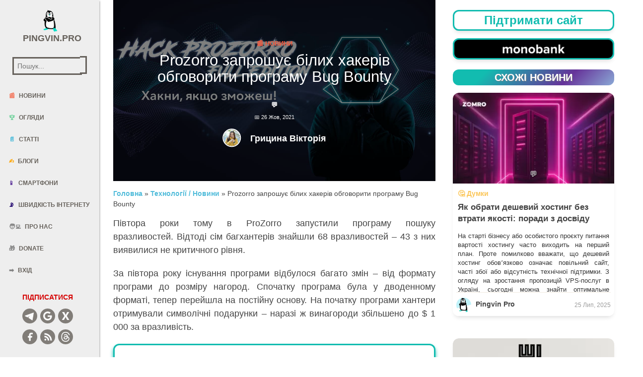

--- FILE ---
content_type: text/html; charset=UTF-8
request_url: https://pingvin.pro/gadgets/news-gadgets/prozorro-zaproshuye-bilyh-hakeriv-obgovoryty-programu-bug-bounty.html
body_size: 19204
content:
<!doctype html>
<html lang="uk">

<head>
	    <meta charset="utf-8" />
    <meta http-equiv="X-UA-Compatible" content="IE=edge" />

    <title>Prozorro запрошує білих хакерів обговорити програму Bug Bounty - Pingvin.Pro</title>

    <meta name='viewport' content='width=device-width, initial-scale=1, maximum-scale=1, user-scalable=5' />
	<meta name="robots" content="max-snippet:200, max-image-preview:large">
	
		<link rel="preload" as="image" href="https://pingvin.pro/wp-content/uploads/2025/12/logitech-signature-slim-solar-k980-01.webp" fetchpriority="high">
		
	<link rel="preload" href="/wp-content/themes/pingvin-two/assets/css/bootstrap.min.css" as="style" onload="this.rel='stylesheet'">
	<link rel="preload" href="/wp-content/themes/pingvin-two/assets/css/paper-kit.css?v=2.1.0" as="style" onload="this.rel='stylesheet'">
    <link rel="preload" href="/wp-content/themes/pingvin-two/assets/css/pingvin-two.css" as="style" onload="this.rel='stylesheet'">

    <link href="/wp-content/themes/pingvin-two/assets/css/bootstrap.min.css" rel="stylesheet" />
    <link href="/wp-content/themes/pingvin-two/assets/css/paper-kit.css?v=2.1.0" rel="stylesheet"/>
    <link href="/wp-content/themes/pingvin-two/assets/css/pingvin-two.css" rel="stylesheet" />
		<link rel="preload" as="image" href="https://pingvin.pro/wp-content/uploads/2021/10/prozorro-bug-bounty.jpg" fetchpriority="high">
	
	<meta name='robots' content='index, follow, max-image-preview:large, max-snippet:-1, max-video-preview:-1' />
	<style>img:is([sizes="auto" i], [sizes^="auto," i]) { contain-intrinsic-size: 3000px 1500px }</style>
	
	<!-- This site is optimized with the Yoast SEO plugin v26.7 - https://yoast.com/wordpress/plugins/seo/ -->
	<meta name="description" content="Pingvin.Pro Про умови участі та винагороди, а також деталі про захід і посилання на реєстрацію в програмі Bug Bounty від ProZorro." />
	<link rel="canonical" href="https://pingvin.pro/gadgets/news-gadgets/prozorro-zaproshuye-bilyh-hakeriv-obgovoryty-programu-bug-bounty.html" />
	<meta property="og:locale" content="uk_UA" />
	<meta property="og:type" content="article" />
	<meta property="og:title" content="Prozorro запрошує білих хакерів обговорити програму Bug Bounty - Pingvin.Pro" />
	<meta property="og:description" content="Pingvin.Pro Про умови участі та винагороди, а також деталі про захід і посилання на реєстрацію в програмі Bug Bounty від ProZorro." />
	<meta property="og:url" content="https://pingvin.pro/gadgets/news-gadgets/prozorro-zaproshuye-bilyh-hakeriv-obgovoryty-programu-bug-bounty.html" />
	<meta property="og:site_name" content="Pingvin.Pro" />
	<meta property="article:publisher" content="https://www.facebook.com/Pingvinpro/" />
	<meta property="article:published_time" content="2021-10-26T11:41:03+00:00" />
	<meta property="og:image" content="https://pingvin.pro/wp-content/uploads/2021/10/prozorro-bug-bounty.jpg" />
	<meta property="og:image:width" content="1280" />
	<meta property="og:image:height" content="720" />
	<meta property="og:image:type" content="image/jpeg" />
	<meta name="author" content="Грицина Вікторія" />
	<meta name="twitter:card" content="summary_large_image" />
	<meta name="twitter:creator" content="@Pingvinpro" />
	<meta name="twitter:site" content="@Pingvinpro" />
	<meta name="twitter:label1" content="Написано" />
	<meta name="twitter:data1" content="Грицина Вікторія" />
	<meta name="twitter:label2" content="Прибл. час читання" />
	<meta name="twitter:data2" content="1 хвилина" />
	<script type="application/ld+json" class="yoast-schema-graph">{"@context":"https://schema.org","@graph":[{"@type":"Article","@id":"https://pingvin.pro/gadgets/news-gadgets/prozorro-zaproshuye-bilyh-hakeriv-obgovoryty-programu-bug-bounty.html#article","isPartOf":{"@id":"https://pingvin.pro/gadgets/news-gadgets/prozorro-zaproshuye-bilyh-hakeriv-obgovoryty-programu-bug-bounty.html"},"author":{"name":"Грицина Вікторія","@id":"https://pingvin.pro/#/schema/person/cf95fc5617fd256dca74a2abb8e34d85"},"headline":"Prozorro запрошує білих хакерів обговорити програму Bug Bounty","datePublished":"2021-10-26T11:41:03+00:00","mainEntityOfPage":{"@id":"https://pingvin.pro/gadgets/news-gadgets/prozorro-zaproshuye-bilyh-hakeriv-obgovoryty-programu-bug-bounty.html"},"wordCount":115,"commentCount":0,"publisher":{"@id":"https://pingvin.pro/#organization"},"image":{"@id":"https://pingvin.pro/gadgets/news-gadgets/prozorro-zaproshuye-bilyh-hakeriv-obgovoryty-programu-bug-bounty.html#primaryimage"},"thumbnailUrl":"https://pingvin.pro/wp-content/uploads/2021/10/prozorro-bug-bounty.jpg","keywords":["Bug Bounty","Prozorro","Україна","Уразливість","Хакер"],"articleSection":["Новини"],"inLanguage":"uk","potentialAction":[{"@type":"CommentAction","name":"Comment","target":["https://pingvin.pro/gadgets/news-gadgets/prozorro-zaproshuye-bilyh-hakeriv-obgovoryty-programu-bug-bounty.html#respond"]}]},{"@type":"WebPage","@id":"https://pingvin.pro/gadgets/news-gadgets/prozorro-zaproshuye-bilyh-hakeriv-obgovoryty-programu-bug-bounty.html","url":"https://pingvin.pro/gadgets/news-gadgets/prozorro-zaproshuye-bilyh-hakeriv-obgovoryty-programu-bug-bounty.html","name":"Prozorro запрошує білих хакерів обговорити програму Bug Bounty - Pingvin.Pro","isPartOf":{"@id":"https://pingvin.pro/#website"},"primaryImageOfPage":{"@id":"https://pingvin.pro/gadgets/news-gadgets/prozorro-zaproshuye-bilyh-hakeriv-obgovoryty-programu-bug-bounty.html#primaryimage"},"image":{"@id":"https://pingvin.pro/gadgets/news-gadgets/prozorro-zaproshuye-bilyh-hakeriv-obgovoryty-programu-bug-bounty.html#primaryimage"},"thumbnailUrl":"https://pingvin.pro/wp-content/uploads/2021/10/prozorro-bug-bounty.jpg","datePublished":"2021-10-26T11:41:03+00:00","description":"Pingvin.Pro Про умови участі та винагороди, а також деталі про захід і посилання на реєстрацію в програмі Bug Bounty від ProZorro.","breadcrumb":{"@id":"https://pingvin.pro/gadgets/news-gadgets/prozorro-zaproshuye-bilyh-hakeriv-obgovoryty-programu-bug-bounty.html#breadcrumb"},"inLanguage":"uk","potentialAction":[{"@type":"ReadAction","target":["https://pingvin.pro/gadgets/news-gadgets/prozorro-zaproshuye-bilyh-hakeriv-obgovoryty-programu-bug-bounty.html"]}]},{"@type":"ImageObject","inLanguage":"uk","@id":"https://pingvin.pro/gadgets/news-gadgets/prozorro-zaproshuye-bilyh-hakeriv-obgovoryty-programu-bug-bounty.html#primaryimage","url":"https://pingvin.pro/wp-content/uploads/2021/10/prozorro-bug-bounty.jpg","contentUrl":"https://pingvin.pro/wp-content/uploads/2021/10/prozorro-bug-bounty.jpg","width":1280,"height":720,"caption":"ProZorro Bug Bounty"},{"@type":"BreadcrumbList","@id":"https://pingvin.pro/gadgets/news-gadgets/prozorro-zaproshuye-bilyh-hakeriv-obgovoryty-programu-bug-bounty.html#breadcrumb","itemListElement":[{"@type":"ListItem","position":1,"name":"Головна","item":"https://pingvin.pro/"},{"@type":"ListItem","position":2,"name":"Prozorro запрошує білих хакерів обговорити програму Bug Bounty"}]},{"@type":"WebSite","@id":"https://pingvin.pro/#website","url":"https://pingvin.pro/","name":"Pingvin Pro","description":"Твій ґІК-полюс","publisher":{"@id":"https://pingvin.pro/#organization"},"potentialAction":[{"@type":"SearchAction","target":{"@type":"EntryPoint","urlTemplate":"https://pingvin.pro/?s={search_term_string}"},"query-input":{"@type":"PropertyValueSpecification","valueRequired":true,"valueName":"search_term_string"}}],"inLanguage":"uk"},{"@type":"Organization","@id":"https://pingvin.pro/#organization","name":"Pingvin Pro","url":"https://pingvin.pro/","logo":{"@type":"ImageObject","inLanguage":"uk","@id":"https://pingvin.pro/#/schema/logo/image/","url":"https://pingvin.pro/wp-content/uploads/2019/03/pingvindefaultprofile.png","contentUrl":"https://pingvin.pro/wp-content/uploads/2019/03/pingvindefaultprofile.png","width":200,"height":200,"caption":"Pingvin Pro"},"image":{"@id":"https://pingvin.pro/#/schema/logo/image/"},"sameAs":["https://www.facebook.com/Pingvinpro/","https://x.com/Pingvinpro","https://t.me/pingvinpro","https://www.threads.com/@pingvin.pro.official"]},{"@type":"Person","@id":"https://pingvin.pro/#/schema/person/cf95fc5617fd256dca74a2abb8e34d85","name":"Грицина Вікторія","image":{"@type":"ImageObject","inLanguage":"uk","@id":"https://pingvin.pro/#/schema/person/image/","url":"https://secure.gravatar.com/avatar/7fab6246e7e6ec0834d2f7209ee3c08419589325d8cf7f375a8c429ac6bb4905?s=96&d=mm&r=g","contentUrl":"https://secure.gravatar.com/avatar/7fab6246e7e6ec0834d2f7209ee3c08419589325d8cf7f375a8c429ac6bb4905?s=96&d=mm&r=g","caption":"Грицина Вікторія"},"description":"Перфекціоніст в хаосі, цікавлюсь технологіями та самостійно вивчаю SMM","url":"https://pingvin.pro/author/vikky"}]}</script>
	<!-- / Yoast SEO plugin. -->


<link rel="alternate" type="application/rss+xml" title="Pingvin.Pro &raquo; Prozorro запрошує білих хакерів обговорити програму Bug Bounty Канал коментарів" href="https://pingvin.pro/gadgets/news-gadgets/prozorro-zaproshuye-bilyh-hakeriv-obgovoryty-programu-bug-bounty.html/feed" />
<link rel='stylesheet' id='font-awesome-5-css' href='https://pingvin.pro/wp-content/plugins/woocommerce-ajax-filters/berocket/assets/css/fontawesome5.min.css?ver=6.8.3' type='text/css' media='all' />
<link rel='stylesheet' id='berocket_aapf_widget-style-css' href='https://pingvin.pro/wp-content/plugins/woocommerce-ajax-filters/assets/frontend/css/fullmain.min.css?ver=3.1.9.6' type='text/css' media='all' />
<link rel='stylesheet' id='wp-block-library-css' href='https://pingvin.pro/wp-includes/css/dist/block-library/style.min.css?ver=6.8.3' type='text/css' media='all' />
<style id='classic-theme-styles-inline-css' type='text/css'>
/*! This file is auto-generated */
.wp-block-button__link{color:#fff;background-color:#32373c;border-radius:9999px;box-shadow:none;text-decoration:none;padding:calc(.667em + 2px) calc(1.333em + 2px);font-size:1.125em}.wp-block-file__button{background:#32373c;color:#fff;text-decoration:none}
</style>
<style id='global-styles-inline-css' type='text/css'>
:root{--wp--preset--aspect-ratio--square: 1;--wp--preset--aspect-ratio--4-3: 4/3;--wp--preset--aspect-ratio--3-4: 3/4;--wp--preset--aspect-ratio--3-2: 3/2;--wp--preset--aspect-ratio--2-3: 2/3;--wp--preset--aspect-ratio--16-9: 16/9;--wp--preset--aspect-ratio--9-16: 9/16;--wp--preset--color--black: #000000;--wp--preset--color--cyan-bluish-gray: #abb8c3;--wp--preset--color--white: #ffffff;--wp--preset--color--pale-pink: #f78da7;--wp--preset--color--vivid-red: #cf2e2e;--wp--preset--color--luminous-vivid-orange: #ff6900;--wp--preset--color--luminous-vivid-amber: #fcb900;--wp--preset--color--light-green-cyan: #7bdcb5;--wp--preset--color--vivid-green-cyan: #00d084;--wp--preset--color--pale-cyan-blue: #8ed1fc;--wp--preset--color--vivid-cyan-blue: #0693e3;--wp--preset--color--vivid-purple: #9b51e0;--wp--preset--gradient--vivid-cyan-blue-to-vivid-purple: linear-gradient(135deg,rgba(6,147,227,1) 0%,rgb(155,81,224) 100%);--wp--preset--gradient--light-green-cyan-to-vivid-green-cyan: linear-gradient(135deg,rgb(122,220,180) 0%,rgb(0,208,130) 100%);--wp--preset--gradient--luminous-vivid-amber-to-luminous-vivid-orange: linear-gradient(135deg,rgba(252,185,0,1) 0%,rgba(255,105,0,1) 100%);--wp--preset--gradient--luminous-vivid-orange-to-vivid-red: linear-gradient(135deg,rgba(255,105,0,1) 0%,rgb(207,46,46) 100%);--wp--preset--gradient--very-light-gray-to-cyan-bluish-gray: linear-gradient(135deg,rgb(238,238,238) 0%,rgb(169,184,195) 100%);--wp--preset--gradient--cool-to-warm-spectrum: linear-gradient(135deg,rgb(74,234,220) 0%,rgb(151,120,209) 20%,rgb(207,42,186) 40%,rgb(238,44,130) 60%,rgb(251,105,98) 80%,rgb(254,248,76) 100%);--wp--preset--gradient--blush-light-purple: linear-gradient(135deg,rgb(255,206,236) 0%,rgb(152,150,240) 100%);--wp--preset--gradient--blush-bordeaux: linear-gradient(135deg,rgb(254,205,165) 0%,rgb(254,45,45) 50%,rgb(107,0,62) 100%);--wp--preset--gradient--luminous-dusk: linear-gradient(135deg,rgb(255,203,112) 0%,rgb(199,81,192) 50%,rgb(65,88,208) 100%);--wp--preset--gradient--pale-ocean: linear-gradient(135deg,rgb(255,245,203) 0%,rgb(182,227,212) 50%,rgb(51,167,181) 100%);--wp--preset--gradient--electric-grass: linear-gradient(135deg,rgb(202,248,128) 0%,rgb(113,206,126) 100%);--wp--preset--gradient--midnight: linear-gradient(135deg,rgb(2,3,129) 0%,rgb(40,116,252) 100%);--wp--preset--font-size--small: 13px;--wp--preset--font-size--medium: 20px;--wp--preset--font-size--large: 36px;--wp--preset--font-size--x-large: 42px;--wp--preset--spacing--20: 0.44rem;--wp--preset--spacing--30: 0.67rem;--wp--preset--spacing--40: 1rem;--wp--preset--spacing--50: 1.5rem;--wp--preset--spacing--60: 2.25rem;--wp--preset--spacing--70: 3.38rem;--wp--preset--spacing--80: 5.06rem;--wp--preset--shadow--natural: 6px 6px 9px rgba(0, 0, 0, 0.2);--wp--preset--shadow--deep: 12px 12px 50px rgba(0, 0, 0, 0.4);--wp--preset--shadow--sharp: 6px 6px 0px rgba(0, 0, 0, 0.2);--wp--preset--shadow--outlined: 6px 6px 0px -3px rgba(255, 255, 255, 1), 6px 6px rgba(0, 0, 0, 1);--wp--preset--shadow--crisp: 6px 6px 0px rgba(0, 0, 0, 1);}:where(.is-layout-flex){gap: 0.5em;}:where(.is-layout-grid){gap: 0.5em;}body .is-layout-flex{display: flex;}.is-layout-flex{flex-wrap: wrap;align-items: center;}.is-layout-flex > :is(*, div){margin: 0;}body .is-layout-grid{display: grid;}.is-layout-grid > :is(*, div){margin: 0;}:where(.wp-block-columns.is-layout-flex){gap: 2em;}:where(.wp-block-columns.is-layout-grid){gap: 2em;}:where(.wp-block-post-template.is-layout-flex){gap: 1.25em;}:where(.wp-block-post-template.is-layout-grid){gap: 1.25em;}.has-black-color{color: var(--wp--preset--color--black) !important;}.has-cyan-bluish-gray-color{color: var(--wp--preset--color--cyan-bluish-gray) !important;}.has-white-color{color: var(--wp--preset--color--white) !important;}.has-pale-pink-color{color: var(--wp--preset--color--pale-pink) !important;}.has-vivid-red-color{color: var(--wp--preset--color--vivid-red) !important;}.has-luminous-vivid-orange-color{color: var(--wp--preset--color--luminous-vivid-orange) !important;}.has-luminous-vivid-amber-color{color: var(--wp--preset--color--luminous-vivid-amber) !important;}.has-light-green-cyan-color{color: var(--wp--preset--color--light-green-cyan) !important;}.has-vivid-green-cyan-color{color: var(--wp--preset--color--vivid-green-cyan) !important;}.has-pale-cyan-blue-color{color: var(--wp--preset--color--pale-cyan-blue) !important;}.has-vivid-cyan-blue-color{color: var(--wp--preset--color--vivid-cyan-blue) !important;}.has-vivid-purple-color{color: var(--wp--preset--color--vivid-purple) !important;}.has-black-background-color{background-color: var(--wp--preset--color--black) !important;}.has-cyan-bluish-gray-background-color{background-color: var(--wp--preset--color--cyan-bluish-gray) !important;}.has-white-background-color{background-color: var(--wp--preset--color--white) !important;}.has-pale-pink-background-color{background-color: var(--wp--preset--color--pale-pink) !important;}.has-vivid-red-background-color{background-color: var(--wp--preset--color--vivid-red) !important;}.has-luminous-vivid-orange-background-color{background-color: var(--wp--preset--color--luminous-vivid-orange) !important;}.has-luminous-vivid-amber-background-color{background-color: var(--wp--preset--color--luminous-vivid-amber) !important;}.has-light-green-cyan-background-color{background-color: var(--wp--preset--color--light-green-cyan) !important;}.has-vivid-green-cyan-background-color{background-color: var(--wp--preset--color--vivid-green-cyan) !important;}.has-pale-cyan-blue-background-color{background-color: var(--wp--preset--color--pale-cyan-blue) !important;}.has-vivid-cyan-blue-background-color{background-color: var(--wp--preset--color--vivid-cyan-blue) !important;}.has-vivid-purple-background-color{background-color: var(--wp--preset--color--vivid-purple) !important;}.has-black-border-color{border-color: var(--wp--preset--color--black) !important;}.has-cyan-bluish-gray-border-color{border-color: var(--wp--preset--color--cyan-bluish-gray) !important;}.has-white-border-color{border-color: var(--wp--preset--color--white) !important;}.has-pale-pink-border-color{border-color: var(--wp--preset--color--pale-pink) !important;}.has-vivid-red-border-color{border-color: var(--wp--preset--color--vivid-red) !important;}.has-luminous-vivid-orange-border-color{border-color: var(--wp--preset--color--luminous-vivid-orange) !important;}.has-luminous-vivid-amber-border-color{border-color: var(--wp--preset--color--luminous-vivid-amber) !important;}.has-light-green-cyan-border-color{border-color: var(--wp--preset--color--light-green-cyan) !important;}.has-vivid-green-cyan-border-color{border-color: var(--wp--preset--color--vivid-green-cyan) !important;}.has-pale-cyan-blue-border-color{border-color: var(--wp--preset--color--pale-cyan-blue) !important;}.has-vivid-cyan-blue-border-color{border-color: var(--wp--preset--color--vivid-cyan-blue) !important;}.has-vivid-purple-border-color{border-color: var(--wp--preset--color--vivid-purple) !important;}.has-vivid-cyan-blue-to-vivid-purple-gradient-background{background: var(--wp--preset--gradient--vivid-cyan-blue-to-vivid-purple) !important;}.has-light-green-cyan-to-vivid-green-cyan-gradient-background{background: var(--wp--preset--gradient--light-green-cyan-to-vivid-green-cyan) !important;}.has-luminous-vivid-amber-to-luminous-vivid-orange-gradient-background{background: var(--wp--preset--gradient--luminous-vivid-amber-to-luminous-vivid-orange) !important;}.has-luminous-vivid-orange-to-vivid-red-gradient-background{background: var(--wp--preset--gradient--luminous-vivid-orange-to-vivid-red) !important;}.has-very-light-gray-to-cyan-bluish-gray-gradient-background{background: var(--wp--preset--gradient--very-light-gray-to-cyan-bluish-gray) !important;}.has-cool-to-warm-spectrum-gradient-background{background: var(--wp--preset--gradient--cool-to-warm-spectrum) !important;}.has-blush-light-purple-gradient-background{background: var(--wp--preset--gradient--blush-light-purple) !important;}.has-blush-bordeaux-gradient-background{background: var(--wp--preset--gradient--blush-bordeaux) !important;}.has-luminous-dusk-gradient-background{background: var(--wp--preset--gradient--luminous-dusk) !important;}.has-pale-ocean-gradient-background{background: var(--wp--preset--gradient--pale-ocean) !important;}.has-electric-grass-gradient-background{background: var(--wp--preset--gradient--electric-grass) !important;}.has-midnight-gradient-background{background: var(--wp--preset--gradient--midnight) !important;}.has-small-font-size{font-size: var(--wp--preset--font-size--small) !important;}.has-medium-font-size{font-size: var(--wp--preset--font-size--medium) !important;}.has-large-font-size{font-size: var(--wp--preset--font-size--large) !important;}.has-x-large-font-size{font-size: var(--wp--preset--font-size--x-large) !important;}
:where(.wp-block-post-template.is-layout-flex){gap: 1.25em;}:where(.wp-block-post-template.is-layout-grid){gap: 1.25em;}
:where(.wp-block-columns.is-layout-flex){gap: 2em;}:where(.wp-block-columns.is-layout-grid){gap: 2em;}
:root :where(.wp-block-pullquote){font-size: 1.5em;line-height: 1.6;}
</style>
<link rel='stylesheet' id='owl-carousel-css' href='https://pingvin.pro/wp-content/plugins/fami-woocommerce-compare/assets/vendors/owl/assets/owl.carousel.css?ver=6.8.3' type='text/css' media='all' />
<link rel='stylesheet' id='fwcc-flaticon-css' href='https://pingvin.pro/wp-content/plugins/fami-woocommerce-compare/assets/vendors/fwcc-flaticon/fwcc-flaticon.css?ver=6.8.3' type='text/css' media='all' />
<link rel='stylesheet' id='fami-wccp-frontend-css' href='https://pingvin.pro/wp-content/plugins/fami-woocommerce-compare/assets/css/frontend.css?ver=6.8.3' type='text/css' media='all' />
<link rel='stylesheet' id='woocommerce-layout-css' href='https://pingvin.pro/wp-content/plugins/woocommerce/assets/css/woocommerce-layout.css?ver=10.4.3' type='text/css' media='all' />
<link rel='stylesheet' id='woocommerce-smallscreen-css' href='https://pingvin.pro/wp-content/plugins/woocommerce/assets/css/woocommerce-smallscreen.css?ver=10.4.3' type='text/css' media='only screen and (max-width: 768px)' />
<link rel='stylesheet' id='woocommerce-general-css' href='https://pingvin.pro/wp-content/plugins/woocommerce/assets/css/woocommerce.css?ver=10.4.3' type='text/css' media='all' />
<style id='woocommerce-inline-inline-css' type='text/css'>
.woocommerce form .form-row .required { visibility: visible; }
</style>
<link rel='stylesheet' id='wpappbox-css' href='https://pingvin.pro/wp-content/plugins/wp-appbox/css/styles.min.css?ver=4.5.9' type='text/css' media='screen' />
<link crossorigin="anonymous" rel='stylesheet' id='open-sans-css' href='https://fonts.googleapis.com/css?family=Open+Sans%3A300italic%2C400italic%2C600italic%2C300%2C400%2C600&#038;subset=latin%2Clatin-ext%2Ccyrillic%2Ccyrillic-ext&#038;display=fallback&#038;ver=6.8.3' type='text/css' media='all' />
<script type="text/javascript" src="https://pingvin.pro/wp-includes/js/jquery/jquery.min.js?ver=3.7.1" id="jquery-core-js"></script>
<script type="text/javascript" src="https://pingvin.pro/wp-includes/js/jquery/jquery-migrate.min.js?ver=3.4.1" id="jquery-migrate-js"></script>
<script type="text/javascript" src="https://pingvin.pro/wp-includes/js/jquery/ui/core.min.js?ver=1.13.3" id="jquery-ui-core-js"></script>
<script type="text/javascript" src="https://pingvin.pro/wp-includes/js/jquery/ui/mouse.min.js?ver=1.13.3" id="jquery-ui-mouse-js"></script>
<script type="text/javascript" src="https://pingvin.pro/wp-includes/js/jquery/ui/slider.min.js?ver=1.13.3" id="jquery-ui-slider-js"></script>
<script type="text/javascript" src="https://pingvin.pro/wp-includes/js/jquery/ui/datepicker.min.js?ver=1.13.3" id="jquery-ui-datepicker-js"></script>
<script type="text/javascript" id="jquery-ui-datepicker-js-after">
/* <![CDATA[ */
jQuery(function(jQuery){jQuery.datepicker.setDefaults({"closeText":"\u0417\u0430\u043a\u0440\u0438\u0442\u0438","currentText":"\u0421\u044c\u043e\u0433\u043e\u0434\u043d\u0456","monthNames":["\u0421\u0456\u0447\u0435\u043d\u044c","\u041b\u044e\u0442\u0438\u0439","\u0411\u0435\u0440\u0435\u0437\u0435\u043d\u044c","\u041a\u0432\u0456\u0442\u0435\u043d\u044c","\u0422\u0440\u0430\u0432\u0435\u043d\u044c","\u0427\u0435\u0440\u0432\u0435\u043d\u044c","\u041b\u0438\u043f\u0435\u043d\u044c","\u0421\u0435\u0440\u043f\u0435\u043d\u044c","\u0412\u0435\u0440\u0435\u0441\u0435\u043d\u044c","\u0416\u043e\u0432\u0442\u0435\u043d\u044c","\u041b\u0438\u0441\u0442\u043e\u043f\u0430\u0434","\u0413\u0440\u0443\u0434\u0435\u043d\u044c"],"monthNamesShort":["\u0421\u0456\u0447","\u041b\u044e\u0442","\u0411\u0435\u0440","\u041a\u0432\u0456","\u0422\u0440\u0430","\u0427\u0435\u0440","\u041b\u0438\u043f","\u0421\u0435\u0440","\u0412\u0435\u0440","\u0416\u043e\u0432","\u041b\u0438\u0441","\u0413\u0440\u0443"],"nextText":"\u0414\u0430\u043b\u0456","prevText":"\u041f\u043e\u043f\u0435\u0440\u0435\u0434\u043d\u0456\u0439","dayNames":["\u041d\u0435\u0434\u0456\u043b\u044f","\u041f\u043e\u043d\u0435\u0434\u0456\u043b\u043e\u043a","\u0412\u0456\u0432\u0442\u043e\u0440\u043e\u043a","\u0421\u0435\u0440\u0435\u0434\u0430","\u0427\u0435\u0442\u0432\u0435\u0440","\u041f\u2019\u044f\u0442\u043d\u0438\u0446\u044f","\u0421\u0443\u0431\u043e\u0442\u0430"],"dayNamesShort":["\u041d\u0434","\u041f\u043d","\u0412\u0442","\u0421\u0440","\u0427\u0442","\u041f\u0442","\u0421\u0431"],"dayNamesMin":["\u041d\u0434","\u041f\u043d","\u0412\u0442","\u0421\u0440","\u0427\u0442","\u041f\u0442","\u0421\u0431"],"dateFormat":"d M, yy","firstDay":1,"isRTL":false});});
/* ]]> */
</script>
<script type="text/javascript" id="berocket_aapf_widget-script-js-extra">
/* <![CDATA[ */
var the_ajax_script = {"disable_ajax_loading":"","url_variable":"filters","url_mask":"%t%[%v%]","url_split":"|","nice_url_variable":"","nice_url_value_1":"","nice_url_value_2":"","nice_url_split":"","version":"3.1.9.6","number_style":["",".","2"],"current_language":"","current_page_url":"https:\/\/pingvin.pro\/gadgets\/news-gadgets\/prozorro-zaproshuye-bilyh-hakeriv-obgovoryty-programu-bug-bounty.html","ajaxurl":"https:\/\/pingvin.pro\/wp-admin\/admin-ajax.php","product_cat":"-1","product_taxonomy":"-1","s":"","products_holder_id":"ul.products","result_count_class":".woocommerce-result-count","ordering_class":"form.woocommerce-ordering","pagination_class":".woocommerce-pagination","control_sorting":"1","seo_friendly_urls":"1","seo_uri_decode":"1","slug_urls":"1","nice_urls":"","ub_product_count":"","ub_product_text":"","ub_product_button_text":"","default_sorting":"date","first_page":"1","scroll_shop_top":"1","ajax_request_load":"1","ajax_request_load_style":"jquery","use_request_method":"get","no_products":"<div class=\"bapf_no_products\"><div class=\"woocommerce-no-products-found\">\n\t\n\t<div class=\"woocommerce-info\" role=\"status\">\n\t\t\u0422\u043e\u0432\u0430\u0440\u0456\u0432, \u0432\u0456\u0434\u043f\u043e\u0432\u0456\u0434\u043d\u0438\u0445 \u0432\u0430\u0448\u043e\u043c\u0443 \u0437\u0430\u043f\u0438\u0442\u0443, \u043d\u0435 \u0437\u043d\u0430\u0439\u0434\u0435\u043d\u043e.\t<\/div>\n<\/div>\n<\/div>","recount_products":"1","pos_relative":"","woocommerce_removes":{"result_count":"","ordering":"","pagination":"","pagination_ajax":true},"pagination_ajax":"1","description_show":"click","description_hide":"click","hide_sel_value":"","hide_o_value":"1","use_select2":"","hide_empty_value":"1","hide_button_value":"","scroll_shop_top_px":"20","load_image":"<div class=\"bapf_loader_page\"><div class=\"bapf_lcontainer\"><span class=\"bapf_loader\"><span class=\"bapf_lfirst\"><\/span><span class=\"bapf_lsecond\"><\/span><\/span><\/div><\/div>","translate":{"show_value":"Show value(s)","hide_value":"Hide value(s)","unselect_all":"Unselect all","nothing_selected":"Nothing is selected","products":"products"},"trailing_slash":"","pagination_base":"page","reload_changed_filters":"","operator_and":"+","operator_or":"-"};
/* ]]> */
</script>
<script type="text/javascript" src="https://pingvin.pro/wp-content/plugins/woocommerce-ajax-filters/assets/frontend/js/fullmain.min.js?ver=3.1.9.6" id="berocket_aapf_widget-script-js"></script>
<script type="text/javascript" src="https://pingvin.pro/wp-content/plugins/fami-woocommerce-compare/assets/vendors/owl/owl.carousel.min.js" id="owl-carousel-js"></script>
<script type="text/javascript" id="fami-wccp-frontend-js-extra">
/* <![CDATA[ */
var fami_wccp = {"ajaxurl":"https:\/\/pingvin.pro\/wp-admin\/admin-ajax.php","security":"627e3776fa","ajax_actions":{"action_add":"fami_wccp_add_product","action_remove":"fami_wccp_remove_product","action_reload":"fami_wccp_reload_product","action_view":"fami_wccp_view_compare_page","cookie_name":"fami_wc_compare_list"},"text":{"added":"\u0414\u043e\u0434\u0430\u043d\u043e \u0432 \u043f\u043e\u0440\u0456\u0432\u043d\u044f\u043d\u043d\u044f","compare":"\u041f\u043e\u0440\u0456\u0432\u043d\u044f\u0442\u0438"},"template":{"products_list":"\n<div class=\"fami-wccp-products-list container\">\n    <div class=\"fami-wccp-products-list-content\">\n        <div class=\"part-left\">\n            <h4 class=\"fami-wccp-title\">\u041f\u043e\u0440\u0456\u0432\u043d\u044f\u0442\u0438 \u0441\u043c\u0430\u0440\u0442\u0444\u043e\u043d\u0438<\/h4>\n            <a href=\"#\" class=\"fami-wccp-close\">\u0417\u0430\u043a\u0440\u0438\u0442\u0438<\/a>\n        <\/div>\n        <div class=\"part-right\">\n            {{products_list}}\n            <div class=\"actions-wrap\">\n                <a href=\"#\" data-product_id=\"all\"\n                   class=\"clear-all-compare-btn\">\u041e\u0447\u0438\u0441\u0442\u0438\u0442\u0438<\/a>\n                {{go_to_compare_page}}\n            <\/div>\n        <\/div>\n    <\/div>\n<\/div>\n","add_product_form":"\n<div class=\"fami-wccp-add-products-wrap fami-wccp-form-wrap fami-wccp-popup\">\n    <div class=\"fami-wccp-add-products-inner fami-wccp-popup-inner\">\n        <form name=\"fami_wccp_search_product_form\" class=\"fami-wccp-search-products-form fami-wccp-form\">\n            <div class=\"part-top\">\n                <h4 class=\"fami-wccp-title\">\u0412\u0432\u0435\u0434\u0456\u0442\u044c \u043d\u0430\u0437\u0432\u0443 \u0434\u043b\u044f \u043f\u043e\u0448\u0443\u043a\u0443<\/h4>\n                <div class=\"fami-wccp-input-group\">\n                    <input type=\"text\" name=\"fami_wccp_search_product\" class=\"fami-wccp-add-products-input\" value=\"\"\n                           placeholder=\"\u041f\u043e\u0448\u0443\u043a \u0441\u043c\u0430\u0440\u0442\u0444\u043e\u043d\u0456\u0432\"\/>\n                    <button type=\"submit\"\n                            class=\"fami-wccp-search-products-btn\">\u041f\u043e\u0448\u0443\u043a<\/button>\n                <\/div>\n            <\/div>\n            <div class=\"part-bottom\">\n                <div class=\"fami-wccp-search-results\">\n\n                <\/div>\n            <\/div>\n            <a href=\"#\" title=\"\u0417\u0430\u043a\u0440\u0438\u0442\u0438\"\n               class=\"fami-wccp-close-popup\">\u0417\u0430\u043a\u0440\u0438\u0442\u0438<\/a>\n        <\/form>\n    <\/div>\n<\/div>\n\n"}};
/* ]]> */
</script>
<script type="text/javascript" src="https://pingvin.pro/wp-content/plugins/fami-woocommerce-compare/assets/js/frontend.js" id="fami-wccp-frontend-js"></script>
<script type="text/javascript" src="https://pingvin.pro/wp-content/plugins/woocommerce/assets/js/jquery-blockui/jquery.blockUI.min.js?ver=2.7.0-wc.10.4.3" id="wc-jquery-blockui-js" defer="defer" data-wp-strategy="defer"></script>
<script type="text/javascript" src="https://pingvin.pro/wp-content/plugins/woocommerce/assets/js/js-cookie/js.cookie.min.js?ver=2.1.4-wc.10.4.3" id="wc-js-cookie-js" defer="defer" data-wp-strategy="defer"></script>
<script type="text/javascript" id="woocommerce-js-extra">
/* <![CDATA[ */
var woocommerce_params = {"ajax_url":"\/wp-admin\/admin-ajax.php","wc_ajax_url":"\/?wc-ajax=%%endpoint%%","i18n_password_show":"\u041f\u043e\u043a\u0430\u0437\u0430\u0442\u0438 \u043f\u0430\u0440\u043e\u043b\u044c","i18n_password_hide":"\u0421\u0445\u043e\u0432\u0430\u0442\u0438 \u043f\u0430\u0440\u043e\u043b\u044c"};
/* ]]> */
</script>
<script type="text/javascript" src="https://pingvin.pro/wp-content/plugins/woocommerce/assets/js/frontend/woocommerce.min.js?ver=10.4.3" id="woocommerce-js" defer="defer" data-wp-strategy="defer"></script>
<link rel="https://api.w.org/" href="https://pingvin.pro/wp-json/" /><link rel="alternate" title="JSON" type="application/json" href="https://pingvin.pro/wp-json/wp/v2/posts/201029" /><link rel='shortlink' href='https://pingvin.pro/?p=201029' />
<link rel="alternate" title="oEmbed (JSON)" type="application/json+oembed" href="https://pingvin.pro/wp-json/oembed/1.0/embed?url=https%3A%2F%2Fpingvin.pro%2Fgadgets%2Fnews-gadgets%2Fprozorro-zaproshuye-bilyh-hakeriv-obgovoryty-programu-bug-bounty.html" />
<link rel="alternate" title="oEmbed (XML)" type="text/xml+oembed" href="https://pingvin.pro/wp-json/oembed/1.0/embed?url=https%3A%2F%2Fpingvin.pro%2Fgadgets%2Fnews-gadgets%2Fprozorro-zaproshuye-bilyh-hakeriv-obgovoryty-programu-bug-bounty.html&#038;format=xml" />
<style>
                .lmp_load_more_button.br_lmp_button_settings .lmp_button:hover {
                    background-color: #9999ff!important;
                    color: #111111!important;
                }
                .lmp_load_more_button.br_lmp_prev_settings .lmp_button:hover {
                    background-color: #9999ff!important;
                    color: #111111!important;
                }.product.lazy, .berocket_lgv_additional_data.lazy{opacity:0;}</style>    <script type="text/javascript">
        function nxsPostToFav(obj){ obj.preventDefault;
            var k = obj.target.split("-"); var nt = k[0]; var ii = k[1];  var pid = k[2];
            var data = {  action:'nxs_snap_aj', nxsact: 'manPost', nt:nt, id: pid, nid: ii, et_load_builder_modules:1, _wpnonce: '7b59c5155e'};
            jQuery('#nxsFavNoticeCnt').html('<p> Posting... </p>'); jQuery('#nxsFavNotice').modal({ fadeDuration: 50 });
            jQuery.post('https://pingvin.pro/wp-admin/admin-ajax.php', data, function(response) { if (response=='') response = 'Message Posted';
                jQuery('#nxsFavNoticeCnt').html('<p> ' + response + '</p>' +'<input type="button"  onclick="jQuery.modal.close();" class="bClose" value="Close" />');
            });
        }
    </script>	<noscript><style>.woocommerce-product-gallery{ opacity: 1 !important; }</style></noscript>
	<link rel="amphtml" href="https://pingvin.pro/gadgets/news-gadgets/prozorro-zaproshuye-bilyh-hakeriv-obgovoryty-programu-bug-bounty.html/amp"><link rel="icon" href="https://pingvin.pro/wp-content/uploads/2020/04/cropped-favicon-1-32x32.png" sizes="32x32" />
<link rel="icon" href="https://pingvin.pro/wp-content/uploads/2020/04/cropped-favicon-1-192x192.png" sizes="192x192" />
<link rel="apple-touch-icon" href="https://pingvin.pro/wp-content/uploads/2020/04/cropped-favicon-1-180x180.png" />
<meta name="msapplication-TileImage" content="https://pingvin.pro/wp-content/uploads/2020/04/cropped-favicon-1-270x270.png" />
	
		<script async src="https://www.googleoptimize.com/optimize.js?id=OPT-WZGV9JT"></script>
	<script data-ad-client="ca-pub-7067162226272568" async src="https://pagead2.googlesyndication.com/pagead/js/adsbygoogle.js"></script>
	<!-- Global site tag (gtag.js) - Google Analytics -->
	<script async src="https://www.googletagmanager.com/gtag/js?id=G-H1B29YSYKQ"></script>
	<script>
	  window.dataLayer = window.dataLayer || [];
	  function gtag(){dataLayer.push(arguments);}
	  gtag('js', new Date());

	  gtag('config', 'G-H1B29YSYKQ');
	</script>
	<!-- Global site tag (gtag.js) - Google Analytics -->
	<script async src="https://www.googletagmanager.com/gtag/js?id=UA-177906030-1"></script>
	<script>
	  window.dataLayer = window.dataLayer || [];
	  function gtag(){dataLayer.push(arguments);}
	  gtag('js', new Date());
	  gtag('config', 'UA-177906030-1');
	</script>
	<script type="text/javascript">
		(function(c,l,a,r,i,t,y){
			c[a]=c[a]||function(){(c[a].q=c[a].q||[]).push(arguments)};
			t=l.createElement(r);t.async=1;t.src="https://www.clarity.ms/tag/"+i;
			y=l.getElementsByTagName(r)[0];y.parentNode.insertBefore(t,y);
		})(window, document, "clarity", "script", "bslzrbll0l");
	</script>
	<script async src="https://fundingchoicesmessages.google.com/i/pub-7067162226272568?ers=1" nonce="Ud1wiA3MrCm1w8VOviYS8g"></script><script nonce="Ud1wiA3MrCm1w8VOviYS8g">(function() {function signalGooglefcPresent() {if (!window.frames['googlefcPresent']) {if (document.body) {const iframe = document.createElement('iframe'); iframe.style = 'width: 0; height: 0; border: none; z-index: -1000; left: -1000px; top: -1000px;'; iframe.style.display = 'none'; iframe.name = 'googlefcPresent'; document.body.appendChild(iframe);} else {setTimeout(signalGooglefcPresent, 0);}}}signalGooglefcPresent();})();</script>
	</head>

<header>
		<nav class="navbar navbarfool navbar-expand-lg fixed-top nav-down ">
        <div class="containerfool">
            <div class="navbar-translate">
				<button class="navbar-toggler navbar-burger" type="button" data-toggle="collapse" data-target="#navbarToggler" aria-controls="navbarTogglerDemo02" aria-expanded="false" aria-label="Toggle navigation">
                    <span class="navbar-toggler-bar"></span>
                    <span class="navbar-toggler-bar"></span>
                    <span class="navbar-toggler-bar"></span>
                </button>
                <div class="navbar-header">
                    <a class="navbar-brand navbarbrandfool noexternal" href="/" style="text-align: center;">
						<img src="https://pingvin.pro/wp-content/themes/pingvin-two/assets/img/pingvinheader.png" style="margin: 0 auto;" alt="logo">
						&nbsp;
						Pingvin.pro
					</a>
                </div>
            </div>
            <div class="collapse navbar-collapse">
                <ul class="navbar-nav navbarnavfool">
					
	<form role="search" method="get" id="searchform" action="https://pingvin.pro/" class="searchm">
		<input type="text" class="searchTerm" value="" name="s" id="s" placeholder="Пошук...">
		<button type="submit" class="searchButton">
        	<i class="fa fa-search"></i>
        </button>
	</form>					<li class="nav-item">
                        <a class="btn btn-default noexternal" href="/category/gadgets/news-gadgets" data-scroll="true"><i style="color:#f37257; margin-right: 5px;">📰</i> Новини</a>
                    </li>
					<li class="nav-item">
                        <a class="btn btn-default noexternal" href="/category/gadgets/reviews-gadgets" data-scroll="true"><i style="color:#6bd098; margin-right: 5px;">🏆</i> Огляди</a>
                    </li>
					<li class="nav-item">
                        <a class="btn btn-default noexternal" href="/category/gadgets/article-gadget" data-scroll="true"><i style="color:#51bcda; margin-right: 5px;">📄</i> Статті</a>
                    </li>
					<li class="nav-item">
						<a class="btn btn-default noexternal" href="/category/blogy" data-scroll="true"><i style="color:orange; margin-right: 5px;">✍️</i> Блоги</a>
					</li>
					<li class="nav-item">
						<a class="btn btn-default noexternal" href="/phones" data-scroll="true" style="max-width:100% !important; text-align:left !important;"><i style="color:#6d49a4; margin-left: 0; margin-right: 5px;">📱</i> Смартфони</a>
					</li>
					<li class="nav-item">
						<a class="btn btn-default noexternal" href="/pereviryty-shvydkist-internetu" data-scroll="true" style="max-width:100% !important; text-align:left !important;"><i style="color: #2c1376; margin-left: 0; margin-right: 5px;">📡</i> Швидкість інтернету</a>
					</li>
					<li class="nav-item">
 						<a class="btn btn-default noexternal" href="/pro-komandu-pingvin-pro" data-scroll="true"><i class="menuicons">🧑‍💻</i> Про нас</a>
					</li>
					<li class="nav-item">
						<a class="btn btn-default noexternal" href="/pro-komandu-pingvin-pro/pingvin-pro-help-project" data-scroll="true"><i class="menuicons">🎁</i> Donate</a>
					</li>
										<li class="nav-item notinmobi">
						<a class="btn btn-default noexternal" href="/login" data-scroll="true"><i class="menuicons">➡️</i> Вхід</a>
					                    <!-- no menu defined in location "header-menu" -->					<table class="navbarmenu menusocicons">
						<tr style="height:30px">
							<th style="padding-left:45px;text-transform:uppercase;position:absolute;top:0">Підписатися</th>
						</tr>
						<tr>
							<td style="padding-left: 45px; width: 30px;"><a class="btn btn-tg btn-just-icon btn-round" href="https://t.me/pingvinpro" target="_blank" data-scroll="true" data-wpel-link="external" rel="nofollow noopener noreferrer"><svg style="margin:1px 0" fill="#fff" width="18" height="20" viewBox="0 0 15 15" xmlns="http://www.w3.org/2000/svg"><path d="m14.5 1.5-14 5 4 2 6-4-4 5 6 4z" stroke="#fff" stroke-linejoin="round"/></svg></a></td>
							<td style="width:30px"><a class="btn btn-google btn-just-icon btn-round" href="https://news.google.com/publications/CAAqBwgKMMe_iAswuqaHAw" target="_blank" data-scroll="true" data-wpel-link="external" rel="nofollow noopener noreferrer"><svg fill="#fff" style="margin:1px" width="18" height="18" viewBox="0 0 24 24" xmlns="http://www.w3.org/2000/svg"><path d="M12 10.282h11.328c.116.6.184 1.291.187 1.997v.003l.002.222c0 2.131-.527 4.139-1.457 5.901l.033-.069a10.33 10.33 0 0 1-4.004 4.137l-.051.027a11.84 11.84 0 0 1-6.051 1.5h.012-.044c-1.672 0-3.263-.348-4.704-.975l.076.03c-2.902-1.219-5.164-3.482-6.354-6.306l-.029-.077C.346 15.293-.001 13.687-.001 12s.348-3.293.975-4.75l-.03.078C2.163 4.426 4.426 2.164 7.25.974l.077-.029a11.6 11.6 0 0 1 4.624-.944h.051-.003l.199-.002c3.045 0 5.811 1.197 7.853 3.147l-.004-.004-3.266 3.141a6.6 6.6 0 0 0-4.792-1.86h.009-.047A7.14 7.14 0 0 0 8.24 5.457l.032-.018c-2.246 1.358-3.725 3.788-3.725 6.562s1.479 5.204 3.691 6.543l.034.019a7.1 7.1 0 0 0 3.679 1.016h.05-.003.083c.864 0 1.695-.137 2.474-.392l-.056.016a6.3 6.3 0 0 0 1.893-.95l-.017.012a6.8 6.8 0 0 0 1.268-1.264l.012-.016c.312-.393.582-.841.79-1.321l.015-.039a5.5 5.5 0 0 0 .346-1.184l.005-.035H12z"/></svg></a></td>
							<td><a class="btn btn-twitter btn-just-icon btn-round" href="https://x.com/Pingvinpro" target="_blank" data-scroll="true" data-wpel-link="external" rel="nofollow noopener noreferrer"><svg style="margin:-6px -6px" width="32" height="32" viewBox="0 0 76 76" xmlns="http://www.w3.org/2000/svg" baseProfile="full" xml:space="preserve"><path fill="#fff" d="M56.014 57H45.683l-6.658-12.376q-.375-.687-.78-2.544h-.111q-.186.873-.89 2.655L30.558 57H20.186l12.316-19-11.23-19h10.577l5.513 11.392q.645 1.356 1.154 3.206h.11q.322-1.112 1.196-3.308L45.895 19h9.576L44.097 37.839z"/></svg></a></td>
						</tr>
						<tr>
							<td style="padding-left: 45px; width: 30px;"><a class="btn btn-facebook btn-just-icon btn-round" href="https://www.facebook.com/Pingvinpro/" target="_blank" data-scroll="true" data-wpel-link="external" rel="nofollow noopener noreferrer"><svg fill="#fff" width="22" height="20" viewBox="0 0 24 24" data-name="Flat Color" xmlns="http://www.w3.org/2000/svg"><path d="M14 6h3a1 1 0 0 0 1-1V3a1 1 0 0 0-1-1h-3a5 5 0 0 0-5 5v3H7a1 1 0 0 0-1 1v2a1 1 0 0 0 1 1h2v7a1 1 0 0 0 1 1h2a1 1 0 0 0 1-1v-7h2.22a1 1 0 0 0 1-.76l.5-2a1 1 0 0 0-1-1.24H13V7a1 1 0 0 1 1-1" /></svg></a></td>
							<td style="width: 30px;"><a class="btn btn-rss btn-just-icon btn-round" href="/feed" target="_blank" data-scroll="true" data-wpel-link="internal"><svg fill="#fff" width="22" height="20" viewBox="0 0 512 512" xmlns="http://www.w3.org/2000/svg"><path d="M368 448q-2-84-41-153T220 186q-69-41-156-42V64q107 2 194 52t138 137q50 86 52 195zm-136 0q-3-75-48-120-46-46-120-48v-80q69 2 125 34 56 31 89 87 32 55 34 127zm-120 0q-20 0-34-14t-14-34 14-34 34-14 34 14 14 34-14 34-34 14"/></svg></a></td>
							<td>
								<a class="btn btn-twitter btn-just-icon btn-round" href="https://www.threads.net/@pingvin.pro.official" target="_blank" data-scroll="true" data-wpel-link="external" rel="nofollow noopener noreferrer">
									<svg xmlns="http://www.w3.org/2000/svg" aria-label="Threads" viewBox="0 0 192 192" id="Threads">
										<path d="M141.537 88.9883C140.71 88.5919 139.87 88.2104 139.019 87.8451C137.537 60.5382 122.616 44.905 97.5619 44.745C97.4484 44.7443 97.3355 44.7443 97.222 44.7443C82.2364 44.7443 69.7731 51.1409 62.102 62.7807L75.881 72.2328C81.6116 63.5383 90.6052 61.6848 97.2286 61.6848C97.3051 61.6848 97.3819 61.6848 97.4576 61.6855C105.707 61.7381 111.932 64.1366 115.961 68.814C118.893 72.2193 120.854 76.925 121.825 82.8638C114.511 81.6207 106.601 81.2385 98.145 81.7233C74.3247 83.0954 59.0111 96.9879 60.0396 116.292C60.5615 126.084 65.4397 134.508 73.775 140.011C80.8224 144.663 89.899 146.938 99.3323 146.423C111.79 145.74 121.563 140.987 128.381 132.296C133.559 125.696 136.834 117.143 138.28 106.366C144.217 109.949 148.617 114.664 151.047 120.332C155.179 129.967 155.42 145.8 142.501 158.708C131.182 170.016 117.576 174.908 97.0135 175.059C74.2042 174.89 56.9538 167.575 45.7381 153.317C35.2355 139.966 29.8077 120.682 29.6052 96C29.8077 71.3178 35.2355 52.0336 45.7381 38.6827C56.9538 24.4249 74.2039 17.11 97.0132 16.9405C119.988 17.1113 137.539 24.4614 149.184 38.788C154.894 45.8136 159.199 54.6488 162.037 64.9503L178.184 60.6422C174.744 47.9622 169.331 37.0357 161.965 27.974C147.036 9.60668 125.202 0.195148 97.0695 0H96.9569C68.8816 0.19447 47.2921 9.6418 32.7883 28.0793C19.8819 44.4864 13.2244 67.3157 13.0007 95.9325L13 96L13.0007 96.0675C13.2244 124.684 19.8819 147.514 32.7883 163.921C47.2921 182.358 68.8816 191.806 96.9569 192H97.0695C122.03 191.827 139.624 185.292 154.118 170.811C173.081 151.866 172.51 128.119 166.26 113.541C161.776 103.087 153.227 94.5962 141.537 88.9883ZM98.4405 129.507C88.0005 130.095 77.1544 125.409 76.6196 115.372C76.2232 107.93 81.9158 99.626 99.0812 98.6368C101.047 98.5234 102.976 98.468 104.871 98.468C111.106 98.468 116.939 99.0737 122.242 100.233C120.264 124.935 108.662 128.946 98.4405 129.507Z" class="x19hqcy color000000 svgShape" fill="#ffffff"></path>
									</svg>
								</a>
							</td>
						</tr>
					</table>
                </ul>
            </div>
        </div>
    </nav>
	</header>

<body class="wp-singular post-template-default single single-post postid-201029 single-format-standard wp-theme-pingvin-two theme-pingvin-two woocommerce-no-js">

<div class="blog-page">

        <div class="main">
            <div class="section section-white section-article" style="max-width:1920px">
                    <div class="row">
                        <div class="col-md-10 ml-auto mr-auto" style="max-width:100% !important">
                            <div style="display:block;max-width:1700px important;margin-right:auto;margin-left:auto">
								<div style="float:left;width:calc(100% - 375px);display:block">
								<div class="page-header headresponsive page-headerdesktop" style="min-height:100px !important;max-height:100% !important" data-parallax="true">
									<div class="filter"></div>
									<img src="https://pingvin.pro/wp-content/uploads/2021/10/prozorro-bug-bounty.jpg" width="100%" height="100%">
									<div class="content-center mincenter" style="top:45%">
										<div class="motto col-lg-6 col-md-8 col-sm-10 col-xs-12 ml-auto mr-auto" style="max-width:80%">
											<h6 class="header-category text-center text-danger">
												<!--<i class="<#?php echo $catlogo; ?>" aria-hidden="true"></i>-->
												📰 Новини											</h6>
																						<h1 class="ti tle-uppercase text-center">Prozorro запрошує білих хакерів обговорити програму Bug Bounty</h1>
											<br />
											<div class="buttons">
												<span class="data data-lg">
													💬 <span class="disqus-comment-count" data-disqus-url="https://pingvin.pro/gadgets/news-gadgets/prozorro-zaproshuye-bilyh-hakeriv-obgovoryty-programu-bug-bounty.html"></span><!--<span class="dsq-postid" data-dsqidentifier="201029 https://pingvin.pro/?p=201029">0</span>-->
												</span>
												<br>
												<span class="data data-l g data-date">
													📅 26 Жов, 2021												</span>
												<br>
												<div class="media" style="margin-top:15px !important;display:block;border-bottom:none !important">
													<a class="pull-left noexternal" href="/author/Vikky" style="display:inline-block">
														<div class="avatar big-avatar" style="width:37px !important;height:37px !important;border:2px solid #FFFFFF !important;">
															<img class="media-object" alt="37x37" src="https://secure.gravatar.com/avatar/7fab6246e7e6ec0834d2f7209ee3c08419589325d8cf7f375a8c429ac6bb4905?s=96&d=mm&r=g">
														</div>
													</a>
													<div class="media-body" style="display:inline-block;vertical-align:bottom">
														<a href="/author/Vikky" class="noexternal">
															<h4 class="media-heading" style="color:white !important;">Грицина Вікторія</h4>
														</a>
													</div>
												</div>
											</div>
										</div>
									</div>
								</div>
								<div class="wrapper nonwrapper">
																<div class="singlebreadcrumbs">
									<a href="/" class="noexternal">Головна</a> » <a href="https://pingvin.pro/category/gadgets/news-gadgets" rel="category tag" data-wpel-link="internal" target="_blank">Технології / Новини</a> » Prozorro запрошує білих хакерів обговорити програму Bug Bounty								</div>
								                                <p style="text-align: justify;">Півтора роки тому в ProZorro запустили програму пошуку вразливостей. Відтоді сім багхантерів знайшли 68 вразливостей – 43 з них виявилися не критичного рівня.</p>
<p style="text-align: justify;">За півтора року існування програми відбулося багато змін – від формату програми до розміру нагород. Спочатку програма була у дводенному форматі, тепер перейшла на постійну основу. На початку програми хантери отримували символічні подарунки – наразі ж винагороди збільшено до $ 1 000 за вразливість.</p>
<div id="sharing" class="tgbuttonin">
			<a rel="nofollow noopener noreferrer" target="_blank" href="https://t.me/pingvinpro" data-wpel-link="external"></p>
<div><svg fill="#51bcda" width="38" height="38" viewBox="0 0 15 15" xmlns="http://www.w3.org/2000/svg"><path d="m14.5 1.5-14 5 4 2 6-4-4 5 6 4z" stroke="#fff" stroke-linejoin="round"/></svg> Підписуйтесь на наш Telegram-канал</div>
<p>			</a>
		</div>
<div class="googleadsafterarticle">
			<script async src="https://pagead2.googlesyndication.com/pagead/js/adsbygoogle.js"></script><br />
			<!-- Медійні оголошення - квадрат --><br />
			<ins class="adsbygoogle"
				 style="display:block;min-width:250px;max-width:380px;width:90%;margin:0 auto"
				 data-ad-client="ca-pub-7067162226272568"
				 data-ad-slot="9067395173"
				 data-ad-format="auto"
				 data-full-width-responsive="true"></ins><br />
			<script>
				(adsbygoogle = window.adsbygoogle || []).push({});
			</script>
		</div>
<p style="text-align: justify;">Тож сьогодні ProzProZorrorro запрошує фахівців з кібербезпеки та білих хакерів до обговорення майбутнього програми. Більше деталей про захід та реєстрація за <a href="https://www.facebook.com/events/292313372566446/?utm_source=pingvin.pro" data-wpel-link="external" target="_blank" rel="nofollow noopener noreferrer">посиланням</a>. Про умови участі та винагороди — на <a href="https://prozorro.gov.ua/bugbounty?utm_source=pingvin.pro" data-wpel-link="external" target="_blank" rel="nofollow noopener noreferrer">сайті</a> програми ProZorro Bug Bounty.</p>
<p>Нагадаємо, що компанія <span style="color: #ff0000;"><a style="color: #ff0000;" href="https://pingvin.pro/gadgets/news-gadgets/facebook-podala-do-sudu-na-ukrayinskogo-hakera-za-rozkryttya-danyh-178-mln-korystuvachiv.html" data-wpel-link="internal" target="_blank">Facebook подала до суду на українського хакера</a></span> за розкриття даних 178 млн користувачів.</p>
																								<div id="sharing">
									<span style="display:inline-block;font-weight:700;text-transform:uppercase;font-size:18px;vertical-align:middle;color:red">Поділитися:</span>
									<span style="display:inline-block"><a id="share-fb" rel="nofollow" href="javascript:void()" class="btn btn-just-icon btn-outline-default" style="background-color:#3b5998;color:#fff;border-color:#3b5998" data-wpel-link="internal" target="_blank"><svg fill="#fff" width="22" height="20" viewBox="0 0 24 24" data-name="Flat Color" xmlns="http://www.w3.org/2000/svg"><path d="M14 6h3a1 1 0 0 0 1-1V3a1 1 0 0 0-1-1h-3a5 5 0 0 0-5 5v3H7a1 1 0 0 0-1 1v2a1 1 0 0 0 1 1h2v7a1 1 0 0 0 1 1h2a1 1 0 0 0 1-1v-7h2.22a1 1 0 0 0 1-.76l.5-2a1 1 0 0 0-1-1.24H13V7a1 1 0 0 1 1-1" /></svg></a></span>
		<span style="display:inline-block"><a id="share-tw" rel="nofollow" href="javascript:void()" class="btn btn-just-icon btn-outline-default" style="background-color:#1da1f2;color:#fff;border-color:#1da1f2" data-wpel-link="internal" target="_blank"><svg style="margin:-6px -6px" width="32" height="32" viewBox="0 0 76 76" xmlns="http://www.w3.org/2000/svg" baseProfile="full" xml:space="preserve"><path fill="#fff" d="M56.014 57H45.683l-6.658-12.376q-.375-.687-.78-2.544h-.111q-.186.873-.89 2.655L30.558 57H20.186l12.316-19-11.23-19h10.577l5.513 11.392q.645 1.356 1.154 3.206h.11q.322-1.112 1.196-3.308L45.895 19h9.576L44.097 37.839z"/></svg></a></span>
		<span style="display:inline-block"><a id="share-tg" rel="nofollow" href="javascript:void()" class="btn btn-just-icon btn-outline-default" style="background-color:#299fd9;color:#fff;border-color:#299fd9" data-wpel-link="internal" target="_blank"><svg style="margin:1px -5px" fill="#fff" width="18" height="20" viewBox="0 0 15 15" xmlns="http://www.w3.org/2000/svg"><path d="m14.5 1.5-14 5 4 2 6-4-4 5 6 4z" stroke="#fff" stroke-linejoin="round"/></svg></a></span>
								</div>
								                            	<div class="article-footer" style="width:100%;display:flex;">
									<div class="container" style="max-width:1500px !important">
										<div class="row">
											<div class="col-md-10 ml-auto mr-auto">
											<h5>Ключові слова:</h5>
											<a href="/tag/bug-bounty" class="label label-default noexternal">Bug Bounty (16)</a>&nbsp;<a href="/tag/prozorro" class="label label-default noexternal">Prozorro (13)</a>&nbsp;<a href="/tag/ukraine" class="label label-default noexternal">Україна (3290)</a>&nbsp;<a href="/tag/urazlyvist" class="label label-default noexternal">Уразливість (118)</a>&nbsp;<a href="/tag/haker" class="label label-default noexternal">Хакер (251)</a>&nbsp;											</div>
										</div>
									</div>
								</div>
																<div class="nadavi-widget"
									style="margin-top:20px"
									data-clid="96528"
									data-search-model-id="2094764"
									data-search-count="5"
									data-theme-id="2a"
									data-buy-btn-text="2"></div>
																<div class="googleadsafterarticle">
									<script async src="https://pagead2.googlesyndication.com/pagead/js/adsbygoogle.js"></script>
									<!-- Медійні оголошення - горизонтально -->
									<ins class="adsbygoogle"
										 style="display:block;min-width:350px;max-width:900px;width:100%;height:90px;margin:0 auto"
										 data-ad-client="ca-pub-7067162226272568"
										 data-ad-slot="4808585961"
										 data-ad-format="auto"
										 data-full-width-responsive="false"></ins>
									<script>
										 (adsbygoogle = window.adsbygoogle || []).push({});
									</script>
								</div>
																<details style="border:solid 2px red;border-radius:12px;margin-top: 20px;">
									<summary class="commentrules">Правила коментування</summary>
									<spаn style="font-size:0.7rem !important">
										<p style="margin:10px">Вітаємо Вас на сайті Pingvin Pro. Ми докладаємо всіх зусиль, аби переконатися, що коментарі наших статей вільні від тролінгу, спаму та образ. Саме тому, на нашому сайті включена премодерація коментарів. Будь ласка, ознайомтеся з кількома правилами коментування.</p>
										<ol style="margin:10px">
										<li>Перш за все, коментування відбувається через сторонній сервіс Disqus. Модератори сайту не несуть відповідальність за дії сервісу.</li>
										<li>На сайті ввімкнена премодерація. Тому ваш коментар може з’явитися не одразу. Нам теж інколи треба спати.</li>
										<li>Будьте ввічливими – ми не заохочуємо на сайті грубість та образи. Пам’ятайте, що слова мають вплив на людей! Саме тому, модератори сайту залишають за собою право не публікувати той чи інший коментар.</li>
										<li>Будь-які образи, відкриті чи завуальовані, у бік команди сайту, конкретного автора чи інших коментаторів, одразу видаляються. Агресивний коментатор може бути забанений без попереджень і пояснень з боку адміністрації сайту.</li>
										<li>Якщо вас забанили – на це були причини. Ми не пояснюємо причин ані тут, ані через інші канали зв’язку з редакторами сайту.</li>
										<li>Коментарі, які містять посилання на сторонні сайти чи ресурси можуть бути видалені без попереджень. Ми не рекламний майданчик для інших ресурсів.</li>
										<li>Якщо Ви виявили коментар, який порушує правила нашого сайту, обов’язково позначте його як спам – модератори цінують Вашу підтримку.</li>
										</ol>
									</spаn>
								</details>
																<div class="row" style="margin-bottom:10px;display:block;margin-top:30px;margin-right:10px;margin-left:10px">
									
<div id="disqus_thread"></div>
<script>
    var embedVars = {"disqusConfig":{"integration":"wordpress 3.1.4 6.8.3"},"disqusIdentifier":"201029 https:\/\/pingvin.pro\/?p=201029","disqusShortname":"pingvinpro","disqusTitle":"Prozorro \u0437\u0430\u043f\u0440\u043e\u0448\u0443\u0454 \u0431\u0456\u043b\u0438\u0445 \u0445\u0430\u043a\u0435\u0440\u0456\u0432 \u043e\u0431\u0433\u043e\u0432\u043e\u0440\u0438\u0442\u0438 \u043f\u0440\u043e\u0433\u0440\u0430\u043c\u0443 Bug Bounty","disqusUrl":"https:\/\/pingvin.pro\/gadgets\/news-gadgets\/prozorro-zaproshuye-bilyh-hakeriv-obgovoryty-programu-bug-bounty.html","postId":201029};
    var disqus_url = embedVars.disqusUrl;
var disqus_identifier = embedVars.disqusIdentifier;
var disqus_container_id = 'disqus_thread';
var disqus_shortname = embedVars.disqusShortname;
var disqus_title = embedVars.disqusTitle;
var disqus_config_custom = window.disqus_config;
var disqus_config = function () {
    /*
    All currently supported events:
    onReady: fires when everything is ready,
    onNewComment: fires when a new comment is posted,
    onIdentify: fires when user is authenticated
    */
    var dsqConfig = embedVars.disqusConfig;
    this.page.integration = dsqConfig.integration;
    this.page.remote_auth_s3 = dsqConfig.remote_auth_s3;
    this.page.api_key = dsqConfig.api_key;
    this.sso = dsqConfig.sso;
    this.language = dsqConfig.language;

    if (disqus_config_custom)
        disqus_config_custom.call(this);
};

(function() {
    // Adds the disqus_thread id to the comment section if site is using a WP block theme
    var commentsBlock = document.querySelector('.wp-block-comments');
    if (commentsBlock) {
        commentsBlock.id = 'disqus_thread';
    }
    if (document.getElementById(disqus_container_id)) {
        var dsq = document.createElement('script');
        dsq.type = 'text/javascript';
        dsq.async = true;
        dsq.src = 'https://' + disqus_shortname + '.disqus.com/embed.js';
        (document.getElementsByTagName('head')[0] || document.getElementsByTagName('body')[0]).appendChild(dsq);
    } else {
        console.error("Could not find 'disqus_thread' container to load DISQUS.  This is usually the result of a WordPress theme conflicting with the DISQUS plugin.  Try switching your site to a Classic Theme, or contact DISQUS support for help.");
    }
})();
</script>
								</div>
								</div>
								</div>
																<div class="rel ated-articles" style="float:right;width:355px">
								<div class="container" style="margin-top:20px">
									<div class="row">
									    <!--<div class="col-lg-4 col-md-6" style="max-width:100%;flex:0 0 100%;padding-top:1px;margin-bottom:22px;">
    <ins data-wrapper="russianwarshiprip-widget" data-width="400" data-lang="ua" data-charity="all" data-color="light" data-autoplay="autoplay" data-corners="rounded" data-borders="bordered" data-speed="1200" data-stop="stop"></ins>
    <script defer src="https://russianwarship.rip/widgets/init.js"></script>
</div>-->
																			</div>
								</div>
								<div class="container" style="margin-bottom:-20px">
									<a href="/pro-komandu-pingvin-pro/pingvin-pro-help-project" target="_blank" data-wpel-link="internal">
	<div class="catsbuttoncat2" style="height:auto;margin-bottom:15px">
		<p style="text-align:center;font-size:24px !important;font-weight:700;margin:0">Підтримати сайт</p>
	</div>
</a>
<a href="https://send.monobank.ua/jar/3Sa2wpJut9" target="_blank" data-wpel-link="external" rel="nofollow noopener noreferrer">
	<div class="catsbuttoncat2 catsbuttoncat2last" style="height:auto;text-align:center;background:black">
		<img src="/wp-content/themes/pingvin-two/assets/img/monobank_logo.png" width="140px" height="auto" style="padding:5px" />
	</div>
</a>
								</div>
																																<div class="popularreviewscats-home" style="padding-left:15px;padding-right:15px;margin-bottom:-10px"><h2 style="font-size:20px;text-transform:uppercase">Схожі новини</h2></div>
								<div class="container">
									<div class="row">
										
<div class="col-lg-4 col-md-6" style="max-width:100%;flex:100%;-ms-flex:100%;">
	<div class="card card-blog">
		<div class="card-image">
						<a href="https://pingvin.pro/blogy/thoughts/deshevyi-hostynh-bez-vtraty-yakosti.html" class="noexternal">
										<img width="350" height="197" src="https://pingvin.pro/wp-content/uploads/2025/07/deshevyj-hostyng-zomro-350x197.webp" class="attachment-cardthumb size-cardthumb wp-post-image" alt="Дешевий хостинг без втрати якості (Zomro)" decoding="async" fetchpriority="high" srcset="https://pingvin.pro/wp-content/uploads/2025/07/deshevyj-hostyng-zomro-350x197.webp 350w, https://pingvin.pro/wp-content/uploads/2025/07/deshevyj-hostyng-zomro-768x432.webp 768w, https://pingvin.pro/wp-content/uploads/2025/07/deshevyj-hostyng-zomro-600x338.webp 600w, https://pingvin.pro/wp-content/uploads/2025/07/deshevyj-hostyng-zomro.webp 1280w" sizes="(max-width: 350px) 100vw, 350px" />								</a>
			<div class="stats card-stats">
				💬 <span class="disqus-comment-count" data-disqus-url="https://pingvin.pro/blogy/thoughts/deshevyi-hostynh-bez-vtraty-yakosti.html"></span>			</div>
		</div>

		<div class="card-body">
		    			<a href="https://pingvin.pro/category/blogy/thoughts" class="noexternal">
				<div class="card-category text-warning">
					<!--<i class="<#?php echo $catlogo; ?>" aria-hidden="true"></i>-->
					🤔 Думки				</div>
			</a>
			<h3 class="card-title anons">
				<a href="https://pingvin.pro/blogy/thoughts/deshevyi-hostynh-bez-vtraty-yakosti.html" data-wpel-link="internal" target="_blank">Як обрати дешевий хостинг без втрати якості: поради з досвіду</a>
			</h3>
			<p class="card-description">
				<p>На старті бізнесу або особистого проєкту питання вартості хостингу часто виходить на перший план. Проте помилково вважати, що дешевий хостинг обовʼязково означає повільний сайт, часті збої або відсутність технічної підтримки. З огляду на зростання пропозицій VPS-послуг в Україні, сьогодні можна знайти оптимальне рішення, яке поєднує доступну ціну та стабільну роботу — важливо лише знати, на [&hellip;]</p>
				<br/>
			</p>
			<!--<div class="card-blur"></div>-->
			<a class="card-link" href="https://pingvin.pro/blogy/thoughts/deshevyi-hostynh-bez-vtraty-yakosti.html" class="noexternal"></a>
            <div class="card-footer">
				<hr>
                <div class="author">
                    <a href="/author/PingvinPro" data-wpel-link="internal" target="_blank">
                       <img src="https://pingvin.pro/wp-content/uploads/2017/01/Logo_cube-96x96.jpg" alt="..." class="avatar img-raised">
                       <span>Pingvin Pro</span>
                    </a>
                </div>
                <div class="stats">
                     25 Лип, 2025                 </div>
            </div>
		</div>
	</div>
</div>
<div class="col-lg-4 col-md-6" style="max-width:100%;flex:100%;-ms-flex:100%;">
	<div class="card card-blog">
		<div class="card-image">
						<a href="https://pingvin.pro/gadgets/news-gadgets/najpopulyarnishi-shi-v-ukrayini-dani-statcounter-berezen-traven-2025.html" class="noexternal">
										<img width="350" height="197" src="https://pingvin.pro/wp-content/uploads/2025/06/shi-v-ukrayini-350x197.webp" class="attachment-cardthumb size-cardthumb wp-post-image" alt="ШІ в Україні" decoding="async" srcset="https://pingvin.pro/wp-content/uploads/2025/06/shi-v-ukrayini-350x197.webp 350w, https://pingvin.pro/wp-content/uploads/2025/06/shi-v-ukrayini-768x432.webp 768w, https://pingvin.pro/wp-content/uploads/2025/06/shi-v-ukrayini-600x338.webp 600w, https://pingvin.pro/wp-content/uploads/2025/06/shi-v-ukrayini.webp 1280w" sizes="(max-width: 350px) 100vw, 350px" />								</a>
			<div class="stats card-stats">
				💬 <span class="disqus-comment-count" data-disqus-url="https://pingvin.pro/gadgets/news-gadgets/najpopulyarnishi-shi-v-ukrayini-dani-statcounter-berezen-traven-2025.html"></span>			</div>
		</div>

		<div class="card-body">
		    			<a href="https://pingvin.pro/category/gadgets/news-gadgets" class="noexternal">
				<div class="card-category text-danger">
					<!--<i class="<#?php echo $catlogo; ?>" aria-hidden="true"></i>-->
					📰 Новини				</div>
			</a>
			<h3 class="card-title anons">
				<a href="https://pingvin.pro/gadgets/news-gadgets/najpopulyarnishi-shi-v-ukrayini-dani-statcounter-berezen-traven-2025.html" data-wpel-link="internal" target="_blank">Найпопулярніші ШІ в Україні: дані Statcounter (березень-травень 2025)</a>
			</h3>
			<p class="card-description">
				<p>Успішна інтеграція штучного інтелекту в Україні у повсякденне життя стала однією з головних технологічних тенденцій 2025 року. Українські користувачі активно випробовують чат-боти та мовні моделі не лише для розваг, але й для бізнес‑завдань, перекладів, аналітики та підтримки клієнтів. Щоб зрозуміти, які платформи й інструменти ШІ в Україні найпопулярніші, розглянемо дані Statcounter за період із березня [&hellip;]</p>
				<br/>
			</p>
			<!--<div class="card-blur"></div>-->
			<a class="card-link" href="https://pingvin.pro/gadgets/news-gadgets/najpopulyarnishi-shi-v-ukrayini-dani-statcounter-berezen-traven-2025.html" class="noexternal"></a>
            <div class="card-footer">
				<hr>
                <div class="author">
                    <a href="/author/PingvinPro" data-wpel-link="internal" target="_blank">
                       <img src="https://pingvin.pro/wp-content/uploads/2017/01/Logo_cube-96x96.jpg" alt="..." class="avatar img-raised">
                       <span>Pingvin Pro</span>
                    </a>
                </div>
                <div class="stats">
                     13 Чер, 2025                 </div>
            </div>
		</div>
	</div>
</div>									</div>
								</div>
																<!--<div class="popularreviewscats-home" style="padding-left:15px;padding-right:15px;margin-bottom:10px"><h2 style="font-size:20px;text-transform:uppercase">Новини партнерів</h2></div>-->
																<div class="container">
	<div class="row">
		<div class="col-lg-4 col-md-6" style="max-width:100%;flex:100%;-ms-flex:100%;">
			<div class="card card-blog">
				<div class="googleadsvertical">
					<script async src="https://pagead2.googlesyndication.com/pagead/js/adsbygoogle.js"></script>
					<!-- Медійні оголошення - вертикально -->
					<ins class="adsbygoogle"
						 style="display:block"
						 data-ad-client="ca-pub-7067162226272568"
						 data-ad-slot="2182422623"
						 data-ad-format="auto"
						 data-full-width-responsive="true"></ins>
					<script>
						(adsbygoogle = window.adsbygoogle || []).push({});
					</script>
				</div>
			</div>
		</div>
	</div>
</div>
							</div>
                            </div>
						</div>
					</div>
			</div>
            <div class="section-gray" style="display:flex;width:100%;max-width:100% !important">
	<div class="container">
		<div class="row">
			<div class="related-articles" style="margin-left: auto; margin-right: auto; margin-top: 30px;">
				<div class="container">
					<div class="row">
						<div class="menudown">
							<li class="menudownli"><a href="https://t.me/pingvinpro" target="_blank" data-wpel-link="external" rel="nofollow noopener noreferrer">Telegram</a></li>
							<li class="menudownli"><a href="https://www.facebook.com/Pingvinpro/" target="_blank" data-wpel-link="external" rel="nofollow noopener noreferrer">Facebook</a></li>
							<li class="menudownli"><a href="https://twitter.com/Pingvinpro" target="_blank" data-wpel-link="external" rel="nofollow noopener noreferrer">X (Twitter)</a></li>
							<li class="menudownli"><a href="https://news.google.com/publications/CAAqBwgKMMe_iAswuqaHAw" target="_blank" data-wpel-link="external" rel="nofollow noopener noreferrer">Google Новини</a></li>
							<li class="menudownli"><a href="/feed" target="_blank" data-wpel-link="internal">RSS</a></li>
						</div>
						<div class="menudown">
							<li class="menudownli"><a href="/category/gadgets/news-gadgets" class="noexternal">Новини</a></li>
							<li class="menudownli"><a href="/category/gadgets/reviews-gadgets" class="noexternal">Огляди</a></li>
							<li class="menudownli"><a href="/category/gadgets/article-gadget" class="noexternal">Статті</a></li>
							<li class="menudownli"><a href="/category/blogy" class="noexternal">Блоги</a></li>
							<li class="menudownli"><a href="/phones" class="noexternal">Смартфони</a></li>
							
						</div>
						<div class="menudown">
						    <li class="menudownli"><a href="/pereviryty-shvydkist-internetu" target="_blank" data-wpel-link="internal">Швидкість інтернету</a></li>
							<li class="menudownli"><a href="/pro-komandu-pingvin-pro" target="_blank" data-wpel-link="internal">Про команду</a></li>
							<li class="menudownli"><a href="/pro-komandu-pingvin-pro/pingvin-pro-help-project" target="_blank" data-wpel-link="internal">Підтримати сайт</a></li>
						</div>
					</div>
				</div>
			</div>
		</div>
	</div>
</div>
        </div>
</div>

<!-- Скрипт загрузки виджета -->
<script src="//info.price.nadavi.com.ua/js/api/widget.js" async></script>

    <footer class="footer">
		<div class="container">
			<nav class="footer-nav"><ul id="menu-nyzhnye" class="menu"><li id="menu-item-110233" class="menu-item menu-item-type-post_type menu-item-object-page menu-item-home menu-item-110233"><a href="https://pingvin.pro/" data-wpel-link="internal" target="_blank">Pingvin.pro</a></li>
</ul></nav>			<div class="row rowmobile">
				<div class="credits ml-auto">
					<span class="copyright">
						<a href="/korystuvaczka-ugoda" data-wpel-link="internal" target="_blank">Користувацька угода</a><br><a href="/polityka-konfidenczijnosti" data-wpel-link="internal" target="_blank">Політика конфіденційності</a>
					</span>
				</div>
				<div class="credits ml-auto">
					<span class="copyright">
						<i style="vertical-align:bottom;font-style:normal">©</i> 2015-<script>document.write(new Date().getFullYear())</script>, всі права захищено. <br>Використання матеріалів з <a href="mailto:info@pingvin.pro">дозволу адміністрації</a>
					</span>
				</div>
			</div>
		</div>
	</footer>
	
	<a id="up" class="btn-default btn-just-icon btn-round noexternal" href="javascript:void()"><i style="font-size: 30px;">⬆️</i></a>
    
    <a id="pingvin" class="d-none d-sm-block noexternal" href="/pro-komandu-pingvin-pro">
        <div id="pingvin-logo"></div>
    </a>
    
    <script type="speculationrules">
{"prefetch":[{"source":"document","where":{"and":[{"href_matches":"\/*"},{"not":{"href_matches":["\/wp-*.php","\/wp-admin\/*","\/wp-content\/uploads\/*","\/wp-content\/*","\/wp-content\/plugins\/*","\/wp-content\/themes\/pingvin-two\/*","\/*\\?(.+)"]}},{"not":{"selector_matches":"a[rel~=\"nofollow\"]"}},{"not":{"selector_matches":".no-prefetch, .no-prefetch a"}}]},"eagerness":"conservative"}]}
</script>
<div style="display: none;" id="nxsFavNotice"><div id="nxsFavNoticeCnt">Posting....</div></div>	<script type='text/javascript'>
		(function () {
			var c = document.body.className;
			c = c.replace(/woocommerce-no-js/, 'woocommerce-js');
			document.body.className = c;
		})();
	</script>
	<link rel='stylesheet' id='berocket_lmp_style-css' href='https://pingvin.pro/wp-content/plugins/load-more-products-for-woocommerce/css/load_products.css?ver=1.2.3.4' type='text/css' media='all' />
<link rel='stylesheet' id='modal-css' href='https://pingvin.pro/wp-content/plugins/social-networks-auto-poster-facebook-twitter-g/js-css/jquery.modal.min.css?ver=4.3.25' type='text/css' media='all' />
<link rel='stylesheet' id='wc-blocks-style-css' href='https://pingvin.pro/wp-content/plugins/woocommerce/assets/client/blocks/wc-blocks.css?ver=wc-10.4.3' type='text/css' media='all' />
<script type="text/javascript" id="disqus_count-js-extra">
/* <![CDATA[ */
var countVars = {"disqusShortname":"pingvinpro"};
/* ]]> */
</script>
<script type="text/javascript" src="https://pingvin.pro/wp-content/plugins/disqus-comment-system/public/js/comment_count.js?ver=3.1.4" id="disqus_count-js"></script>
<script type="text/javascript" src="https://pingvin.pro/wp-content/themes/pingvin-two/assets/js/script_ajax.js?ver=1.0" id="script_ajax-js"></script>
<script type="text/javascript" src="https://pingvin.pro/wp-content/plugins/woocommerce/assets/js/sourcebuster/sourcebuster.min.js?ver=10.4.3" id="sourcebuster-js-js"></script>
<script type="text/javascript" id="wc-order-attribution-js-extra">
/* <![CDATA[ */
var wc_order_attribution = {"params":{"lifetime":1.0e-5,"session":30,"base64":false,"ajaxurl":"https:\/\/pingvin.pro\/wp-admin\/admin-ajax.php","prefix":"wc_order_attribution_","allowTracking":true},"fields":{"source_type":"current.typ","referrer":"current_add.rf","utm_campaign":"current.cmp","utm_source":"current.src","utm_medium":"current.mdm","utm_content":"current.cnt","utm_id":"current.id","utm_term":"current.trm","utm_source_platform":"current.plt","utm_creative_format":"current.fmt","utm_marketing_tactic":"current.tct","session_entry":"current_add.ep","session_start_time":"current_add.fd","session_pages":"session.pgs","session_count":"udata.vst","user_agent":"udata.uag"}};
/* ]]> */
</script>
<script type="text/javascript" src="https://pingvin.pro/wp-content/plugins/woocommerce/assets/js/frontend/order-attribution.min.js?ver=10.4.3" id="wc-order-attribution-js"></script>
<script type="text/javascript" id="berocket_lmp_js-js-extra">
/* <![CDATA[ */
var the_lmp_js_data = {"type":"infinity_scroll","update_url":"1","use_mobile":"","mobile_type":"more_button","mobile_width":"767","is_AAPF":"1","buffer":"50","use_prev_btn":"0","load_image":"<div class=\"lmp_products_loading\"><i class=\"fa fa-spinner lmp_rotate\"><\/i><span class=\"\">Loading...<\/span><\/div>","load_img_class":".lmp_products_loading","load_more":"<div class=\"lmp_load_more_button br_lmp_button_settings\"><a class=\"lmp_button \" style=\"font-size: 22px;color: #333333;background-color: #aaaaff;padding-top:15px;padding-right:25px;padding-bottom:15px;padding-left:25px;margin-top:px;margin-right:px;margin-bottom:px;margin-left:px; border-top: 0px solid #000; border-bottom: 0px solid #000; border-left: 0px solid #000; border-right: 0px solid #000; border-top-left-radius: 0px; border-top-right-radius: 0px; border-bottom-left-radius: 0px; border-bottom-right-radius: 0px;\" href=\"#load_next_page\">Load More<\/a><\/div>","load_prev":"<div class=\"lmp_load_more_button br_lmp_prev_settings\"><a class=\"lmp_button \" style=\"font-size: 22px;color: #333333;background-color: #aaaaff;padding-top:15px;padding-right:25px;padding-bottom:15px;padding-left:25px;margin-top:px;margin-right:px;margin-bottom:px;margin-left:px; border-top: 0px solid #000; border-bottom: 0px solid #000; border-left: 0px solid #000; border-right: 0px solid #000; border-top-left-radius: 0px; border-top-right-radius: 0px; border-bottom-left-radius: 0px; border-bottom-right-radius: 0px;\" href=\"#load_next_page\">Load Previous<\/a><\/div>","lazy_load":"","lazy_load_m":"","LLanimation":"","end_text":"<div class=\"lmp_products_loading\"><span class=\"\">No more products<\/span><\/div>","javascript":{"before_update":"","after_update":""},"products":"ul.products","item":".product","pagination":".woocommerce-pagination","next_page":".woocommerce-pagination .next","prev_page":".woocommerce-pagination .prev"};
/* ]]> */
</script>
<script type="text/javascript" src="https://pingvin.pro/wp-content/plugins/load-more-products-for-woocommerce/js/load_products.js?ver=1.2.3.4" id="berocket_lmp_js-js"></script>
<script type="text/javascript" src="https://pingvin.pro/wp-content/plugins/social-networks-auto-poster-facebook-twitter-g/js-css/jquery.modal.min.js?ver=4.3.25" id="modal-js"></script>

<!-- Core JS Files -->
<script src="https://pingvin.pro/wp-content/themes/pingvin-two/assets/js/jquery-3.2.1.min.js" type="text/javascript"></script>
<script src="https://pingvin.pro/wp-content/themes/pingvin-two/assets/js/jquery-ui-1.12.1.custom.min.js" async type="text/javascript"></script>
<script src="https://pingvin.pro/wp-content/themes/pingvin-two/assets/js/popper.js" async type="text/javascript"></script>
<script src="https://pingvin.pro/wp-content/themes/pingvin-two/assets/js/bootstrap.min.js" async type="text/javascript"></script>
<!-- Switches -->
<script src="https://pingvin.pro/wp-content/themes/pingvin-two/assets/js/bootstrap-switch.min.js" async></script>

<!-- Add fancyBox, збільшення зображень при кліку по них -->
<link rel="stylesheet" href="https://pingvin.pro/wp-content/themes/pingvin-two/assets/fancybox/source/jquery.fancybox.css?v=2.1.5" type="text/css" media="screen" />
<script src="https://pingvin.pro/wp-content/themes/pingvin-two/assets/js/paper-kit.js?v=2.1.0" async></script>
<script src="https://pingvin.pro/wp-content/themes/pingvin-two/assets/js/pingvin-two.js" async></script>
<script type="text/javascript" src="https://pingvin.pro/wp-content/themes/pingvin-two/assets/fancybox/source/jquery.fancybox.pack.js?v=2.1.5" async></script>
	<script type="text/javascript" async>
	$(document).ready(function() {
		$(".fancybox").fancybox();
	});
</script>
<script type="text/javascript" async>
  (function() {
 var fb_IMG_select = 'a[href*=".jpg"]:not(.nofancybox), area[href*=".jpg"]:not(.nofancybox), a[href*=".jpeg"]:not(.nofancybox), area[href*=".jpeg"]:not(.nofancybox), a[href*=".gif"]:not(.nofancybox), area[href*=".gif"]:not(.nofancybox), a[href*=".png"]:not(.nofancybox), area[href*=".png"]:not(.nofancybox)';
 jQuery(fb_IMG_select).addClass('fancybox').attr('rel', 'group').attr('data-lightbox', 'roadtrip');
  }());
</script>
<script async src="https://js.mediabrama.com/mediabrama.js?client=100133"></script>
<script type="text/javascript">window.mediabrama=window.mediabrama ||{cmd:[]};window.mediabrama.cmd.push({type:'back-popunder',id:100133});</script>

</body>
</html>
<script>
    $(document).scroll(function() {
      var d = $(document).height();
      var m = $(document).width();
      var per = d / 100;
      var start = per*10;
      var stop = (m > 1000)?start:start+start+start;
      var w = $(window).height();
      var t = $(this).scrollTop();
      var b = d - w - t;
      if (t > start && b > stop) {
        $('#up').addClass('up-post');
      } else {
        $('#up').removeClass('up-post');
      }

      //console.log('d:' + d + ' w:' + w + ' t:' + t + ' b:' + b + ' per:' + per + ' start:' + start);
    });
</script>


--- FILE ---
content_type: text/html; charset=utf-8
request_url: https://www.google.com/recaptcha/api2/aframe
body_size: 267
content:
<!DOCTYPE HTML><html><head><meta http-equiv="content-type" content="text/html; charset=UTF-8"></head><body><script nonce="Nm0ahHHVMB2CqNt2D5bHMA">/** Anti-fraud and anti-abuse applications only. See google.com/recaptcha */ try{var clients={'sodar':'https://pagead2.googlesyndication.com/pagead/sodar?'};window.addEventListener("message",function(a){try{if(a.source===window.parent){var b=JSON.parse(a.data);var c=clients[b['id']];if(c){var d=document.createElement('img');d.src=c+b['params']+'&rc='+(localStorage.getItem("rc::a")?sessionStorage.getItem("rc::b"):"");window.document.body.appendChild(d);sessionStorage.setItem("rc::e",parseInt(sessionStorage.getItem("rc::e")||0)+1);localStorage.setItem("rc::h",'1768995558170');}}}catch(b){}});window.parent.postMessage("_grecaptcha_ready", "*");}catch(b){}</script></body></html>